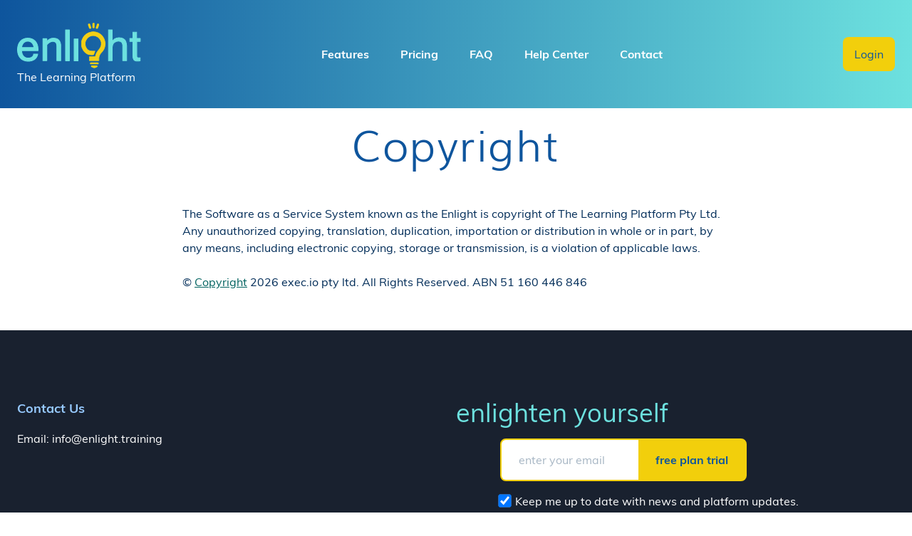

--- FILE ---
content_type: text/html; charset=utf-8
request_url: https://enlight.training/copyright
body_size: 14891
content:
<!DOCTYPE html>
<html lang="en-US">
  <head>
    <title>Enlight - Copyright</title>
    <link rel="stylesheet" href="https://d3psjymf7uu91w.cloudfront.net/assets/site-48b21e61321eb90d87d27fceb517e0ab515c3e796d9a60101a6df4eac5013b72.css" media="all" />
    <meta name="csrf-param" content="authenticity_token" />
<meta name="csrf-token" content="QTS5v_rpp4w7Dfs3Esu0nDaD22-G6Bu75_Rr96ZxoHcj4qHaHKeUEchmpjMp_CZJBBfYP1l764XMV6WeFO15gg" />
    <link rel="apple-touch-icon" sizes="144x144" href="https://d3psjymf7uu91w.cloudfront.net/assets/favicon/apple-touch-icon-22cb1406f3787e9ac6a9092c2455aee5c613ff41d44033df2de6280a09acafa2.png">
<link rel="icon" type="image/png" sizes="32x32" href="https://d3psjymf7uu91w.cloudfront.net/assets/favicon/favicon-32x32-36bdd243431a2d506d06c5485785d01996440b5776c4d69895309e96de8f415e.png">
<link rel="icon" type="image/png" sizes="16x16" href="https://d3psjymf7uu91w.cloudfront.net/assets/favicon/favicon-16x16-eb70453577c8c53e461f0f8e46c98bb60cae969f7344a96870e36a8c94180fe6.png">
<link rel="manifest" href="https://d3psjymf7uu91w.cloudfront.net/assets/favicon/manifest-76af240c6f61a7e5f57b6615aaa3dfd70c4a35a8e90f55f1edfa158672e7218d.json">
<link rel="mask-icon" href="https://d3psjymf7uu91w.cloudfront.net/assets/favicon/safari-pinned-tab-86f7169ffed307f3e23fb387b19cbb1867c937d5d18549617c315e76488c79bc.svg" color="#2196f3">
<link rel="shortcut icon" href="https://d3psjymf7uu91w.cloudfront.net/assets/favicon/favicon-b7c0e9d9b12b23f9d132b7147269f03bb6578657f01c389262890d846095b211.ico">
<meta name="msapplication-config" content="https://d3psjymf7uu91w.cloudfront.net/assets/favicon/browserconfig-e814b6e95ebb8fd1db5afb57597d0415814ce0f42bfedb8ee71d014f8c1e0c52.xml">
<meta name="theme-color" content="#ffffff">
    <meta name="viewport" content="width=device-width, initial-scale=1">
    <meta http-equiv="Content-Language" content="en-US">
    <script src="https://cdn.ckeditor.com/4.13.1/full-all/ckeditor.js"></script>

  </head>
  <svg xmlns="http://www.w3.org/2000/svg" style="display: none;" align="center">

  <symbol id="homepage-features__instructed" viewBox="0 0 100 100">
    <g>
  <circle fill="none" stroke="#FFFFFF" stroke-width="2.5" stroke-miterlimit="10" cx="28.3" cy="12.5" r="11.1"/>

    <ellipse transform="matrix(0.1803 0.9836 -0.9836 0.1803 39.9713 -25.3896)" fill="#FFFFFF" cx="35.2" cy="11.3" rx="1.8" ry="0.6"/>
  <path fill="none" stroke="#FFFFFF" stroke-width="2.5" stroke-miterlimit="10" d="M31.6,15.6c0,0,3.5,4.3,6.5,2"/>
  <circle fill="none" stroke="#FFFFFF" stroke-width="2.5" stroke-miterlimit="10" cx="94.9" cy="12.5" r="11.1"/>

    <ellipse transform="matrix(0.1803 -0.9836 0.9836 0.1803 60.8045 95.7005)" fill="#FFFFFF" cx="87.8" cy="11.4" rx="1.8" ry="0.6"/>
  <path fill="none" stroke="#FFFFFF" stroke-width="2.5" stroke-miterlimit="10" d="M91.5,15.6c0,0-3.5,4.3-6.5,2"/>
  <path fill="none" stroke="#FFFFFF" stroke-width="2.5" stroke-miterlimit="10" d="M14.5,24.8c0,0-7.1,5.5-9.1,10.8S-1,59.2,2,61.1
    c3.5,2.1,5.7,0.7,7.4-7.2c1.8-7.8,4.7-11.2,4.7-11.2v23.5c0,0-0.8,6.2,3.1,6.2s16.9,0,16.9,0s3.8,0.2,4.4-4.4
    c3.1-23.4,0-33.4,0-33.4s15-12.1,19.4-22.1c4.5-10,0.8-12.4-1.6-11.1c0,0-1.7,1-2.1,1.7c-0.4,0.6-1-1-1.6-0.3s-0.3,6.1-0.6,7.4
    S40.9,22.7,36.5,24.9C30.9,27.8,23.7,27,20.8,25C16.8,22.3,14.5,24.8,14.5,24.8z"/>
  <path fill="none" stroke="#FFFFFF" stroke-width="2.5" stroke-miterlimit="10" d="M31.5,34.8c0,0,2.6,11.3,2.6,16.8s0.3,5.9-0.3,6.3
    c-0.6,0.4-1.6,1.4-2.1,1.4s-2.6-2.3-2.6-2.3L31.5,34.8v-1.2"/>
  <path fill="none" stroke="#FFFFFF" stroke-width="2.5" stroke-miterlimit="10" d="M27.5,29.7c0,0,3.6,0,5.7-0.5c0,0-0.7,3.9-1.7,4
    C30.6,33.3,28.3,30.8,27.5,29.7z"/>
  <path fill="none" stroke="#FFFFFF" stroke-width="2.5" stroke-miterlimit="10" d="M109.2,24.6c0,0,5.9,5.5,7.9,10.8
    s7.9,23.5,4.8,25.4c-3.5,2.1-5.6,0.7-7.4-7.1c-1.9-7.8-4.8-11.2-4.8-11.2l0.2,23.5c0,0,0.9,6.2-3,6.2c-4,0-16.9,0.1-16.9,0.1
    s-3.8,0.2-4.5-4.4c-3.4-23.3-0.2-33.4-0.2-33.4S70,22.6,65.5,12.6C61,2.7,64.7,0.3,67.1,1.5c0,0,1.7,0.9,2.1,1.7
    c0.4,0.7,0.9-1,1.6-0.3S71,9,71.4,10.3c0.3,1.4,11.3,12.5,15.7,14.7c5.7,2.8,12.8,2,15.7,0C106.9,22.2,109.2,24.6,109.2,24.6z"/>
    </g>
  </symbol>

  <symbol id="homepage-features__card" viewBox="0 0 100 100">
    <g>
      <path d="M38.6,53c0,5.7-5.7,5.7-5.7,0C32.9,47.3,38.6,47.3,38.6,53"/>
      <path d="M67.1,53c0,5.7-5.7,5.7-5.7,0C61.4,47.3,67.1,47.3,67.1,53"/>
      <path d="M58.6,61.6c-0.8,0-1.4,0.6-1.4,1.4c0,3.9-3.2,7.1-7.1,7.1c-3.9,0-7.1-3.2-7.1-7.1c0-0.8-0.6-1.4-1.4-1.4
        c-0.8,0-1.4,0.6-1.4,1.4c0,5.5,4.5,10,10,10c5.5,0,10-4.5,10-10C60,62.2,59.4,61.6,58.6,61.6z"/>
      <path d="M97.1,24.4H2.9V23c0-3.9,3.2-7.1,7.1-7.1h80c3.9,0,7.1,3.2,7.1,7.1V24.4z M90,81.6H10c-3.9,0-7.1-3.2-7.1-7.1
        V35.9h94.3v38.6C97.1,78.4,93.9,81.6,90,81.6z M90,13H10C4.5,13,0,17.5,0,23v51.4c0,5.5,4.5,10,10,10h80c5.5,0,10-4.5,10-10V23
        C100,17.5,95.5,13,90,13z"/>
    </g>
  </symbol>

  <symbol id="homepage-features__media" viewBox="0 0 100 100">
    <g>
      <path d="M49.9,78v0.2l0,0C49.9,78.2,49.9,78.1,49.9,78z"/>
      <path d="M49.9,78.2L49.9,78.2l0-0.2C49.9,78.1,49.9,78.2,49.9,78.2z"/>
      <path d="M16.1,59.2c-1.8,0-3.3,1.5-3.3,3.3c0,1.8,1.5,3.3,3.3,3.3s3.3-1.5,3.3-3.3C19.3,60.7,17.9,59.2,16.1,59.2z
         M16.1,68.7c-3.4,0-6.1-2.8-6.1-6.1c0-3.4,2.8-6.1,6.1-6.1s6.1,2.8,6.1,6.1C22.2,65.9,19.4,68.7,16.1,68.7z"/>
      <path d="M34.4,30.6L34.4,30.6c-0.4,0-0.7-0.2-1-0.4l-3.6-3.6c-0.6-0.6-0.6-1.5,0-2s1.5-0.6,2,0l2.6,2.6l6.3-6.3
        c0.6-0.6,1.5-0.6,2,0c0.6,0.6,0.6,1.5,0,2l-7.3,7.3C35.2,30.5,34.8,30.6,34.4,30.6z"/>
      <path d="M72.7,27h-22c-0.8,0-1.4-0.6-1.4-1.4c0-0.8,0.6-1.4,1.4-1.4h22c0.8,0,1.4,0.6,1.4,1.4
        C74.2,26.4,73.5,27,72.7,27z"/>
      <path d="M97.1,63.8H84l7.4-7.4h5.7V63.8z M97.1,76.6H52.8v-9.9h44.4V76.6z M97.1,89.7H70.7V79.4h26.4V89.7z M52.8,79.4
        h15.1v10.3H52.8V79.4z M49.9,78.2v11.5H2.9v-3l10.4-10.4l5.4,5.4c0.5,0.5,1.5,0.5,2,0L37,65.4L49.9,78.2V78
        C49.9,78.1,49.9,78.2,49.9,78.2L49.9,78.2z M2.9,50.8h47.1v23.4L38.1,62.3c-0.6-0.6-1.5-0.6-2,0L19.6,78.7l-5.4-5.4
        c-0.3-0.3-0.6-0.4-1-0.4c-0.4,0-0.7,0.2-1,0.4l-9.3,9.3V50.8z M20.1,8.9h63.3v17.8L74,30.1l-16,5.8c-0.1,0-0.1,0-0.2,0.1L42,41.7
        c-0.1,0-0.1,0-0.2,0.1L38.4,43l4.3-4.3c0.6-0.6,0.6-1.5,0-2c-0.6-0.6-1.5-0.6-2,0L34.4,43l-2.6-2.6c-0.6-0.6-1.5-0.6-2,0
        c-0.6,0.6-0.6,1.5,0,2l3.6,3.7c0.3,0.3,0.6,0.4,1,0.4c0.3,0,0.6-0.1,0.9-0.3l0.6,1.7H20.1V8.9z M90.7,27.1l2.5,7l-5.4,2l-9.5-4.4
        L90.7,27.1z M52.8,60.7l4.4-4.4h13l-7.4,7.4h-9.9L52.8,60.7L52.8,60.7z M71.6,41.9l-9.5-4.4l12.4-4.5l9.5,4.4L71.6,41.9z
         M53.1,56.4l-0.3,0.3v-0.3H53.1z M52.8,53.5v-1.7l3.2-1.2c0.1,0,0.1,0,0.2-0.1l15.8-5.8c0.1,0,0.1,0,0.2-0.1l11.3-4.1v12.9
        L52.8,53.5L52.8,53.5z M49.2,47.9H39l-0.7-1.8l4-1.5h0L49.2,47.9z M46.1,43.3l12.2-4.4l9.5,4.5l-12.2,4.4L46.1,43.3z M87.4,56.4
        l-7.4,7.4H66.7l7.4-7.4H87.4z M98.6,53.5H86.3V39.6l1.9-0.7c0.1,0,0.1,0,0.2-0.1l7.2-2.6c0.4-0.1,0.6-0.4,0.8-0.7
        c0.2-0.3,0.2-0.7,0.1-1.1l-3.5-9.7c-0.3-0.7-1.1-1.1-1.8-0.9l-4.8,1.7V7.4c0-0.8-0.6-1.4-1.4-1.4H18.7c-0.8,0-1.4,0.6-1.4,1.4v40.5
        H1.4c-0.8,0-1.4,0.6-1.4,1.4v41.8c0,0.8,0.6,1.4,1.4,1.4h49.9c0,0,0.1,0,0.1,0c0,0,0.1,0,0.1,0h47c0.8,0,1.4-0.6,1.4-1.4V54.9
        C100,54.1,99.4,53.5,98.6,53.5z"/>
    </g>
  </symbol>

  <symbol id="" viewBox="0 0 100 100">

  </symbol>
  <symbol id="" viewBox="0 0 100 100">

  </symbol>
  <symbol id="" viewBox="0 0 100 100">

  </symbol>
  <symbol id="" viewBox="0 0 100 100">

  </symbol>
  <symbol id="" viewBox="0 0 100 100">

  </symbol>
</svg>

  <body class="site">
    <div id="flash-pop" data-class="flash" role="alert">
  <div class="container">
    
    
    
  </div>
</div>

    <header class="navbar" data-function="mirrorheight" data-mirrorheight-target="#navbar-spacer, [data-mirrorheight-element]">
  <nav class="navbar__nav container container--tight">
    <a href="/">
      <img alt="Enlight home" class="navbar__logo" src="https://d3psjymf7uu91w.cloudfront.net/assets/brand/enlight-logo-color-ffa135ff49f6a957b2689fcde28102acc8218ac2f57e17f9b71861922793a098.svg" />
      The Learning Platform
</a>
    <div class="navbar__ctalinks">
      <button class="btn btn--primary"><a href="/find_account/new">Login</a></button>
    </div>

    <button id="mobile_button_js" class="navbar__mobile-btn" data-function="toggleActive" data-toggleActive-targets="#main-menu, #main-menu-bg">
      <svg xmlns="http://www.w3.org/2000/svg" width="29.428" height="26.202" viewBox="0 0 29.428 26.202" class="icon icon--inline icon--2xl"><g transform="translate(-371.5 -30.5)"><line x2="25.428" transform="translate(373.5 32.5)" fill="none" stroke="#fff" stroke-linecap="round" stroke-width="4"></line><line x2="25" transform="translate(373.5 44)" fill="none" stroke="#fff" stroke-linecap="round" stroke-width="4"></line><line x2="25.428" transform="translate(373.5 54.702)" fill="none" stroke="#fff" stroke-linecap="round" stroke-width="4"></line></g></svg>
      <span class="sr-only">Menu</span>
    </button>
    <ul class="navbar__menu" id="main-menu" onclick="event.stopPropagation();">
      <li class="navbar__menu__close">
        <button name="button" type="submit" class="navbar__link" data-function="toggleActive" data-toggleActive-targets="#main-menu, #main-menu-bg">
          <svg xmlns="http://www.w3.org/2000/svg" width="28.657" height="28.657" viewBox="0 0 28.657 28.657" class="icon icon--inline icon--xl"><g transform="translate(-324.672 -16.672)"><line x2="23" y2="23" transform="translate(327.5 19.5)" fill="none" stroke="#fff" stroke-linecap="round" stroke-width="4"></line><line y1="23" x2="23" transform="translate(327.5 19.5)" fill="none" stroke="#fff" stroke-linecap="round" stroke-width="4"></line></g></svg>
          <span class="sr-only">Close</span>
</button>      </li>
      <li class="navbar__menu__login"><a class="navbar__link" href="/find_account/new">Login</a></li>
      <li class="navbar__menu__login js_error"><font color="red" style="background-color:yellow">Note:</br> No JavaScript detected, this site may not run well without JavaScript</font></li>
      <li><a class="navbar__link" href="/features">Features</a></li>
      <li><a class="navbar__link" href="/pricing">Pricing</a></li>
      <li><a class="navbar__link" href="/faq">FAQ</a></li>
      <li><a class="navbar__link" href="/help">Help Center</a></li>
      <li><a class="navbar__link" href="/#contact">Contact</a></li>
    </ul>
  </nav>

  <div class="navbar__bg" id="main-menu-bg" data-function="toggleActive" data-toggleActive-targets="#main-menu, #main-menu-bg"></div>
</header>
<!-- this is a dummy image so as to utilise the "onLoad" function to call JS to update the classnames of the above (to flag them as JS working) asap -->
  <img onLoad="add_JS_class();" src="[data-uri]" />
<div>
  <a href="#top" id="back_to_top">
    <span class="up_arrow"></span>
  </a>
</div>

<div id="navbar-spacer" class="navbar-spacer" style="height: 128px;">&nbsp;</div>

<!-- leave this JS here so as to be ready to add the JS class tags, as mentioned above, asap -->
<script>
function add_JS_class() {
  document.querySelector(".navbar__menu").className += " with_JS";
  document.querySelector(".navbar__mobile-btn").className += " with_JS";
  document.querySelector(".navbar__menu__close").className += " with_JS";
  document.querySelector(".navbar__menu__login").className += " with_JS";
  document.querySelector(".navbar__menu__login.js_error").className += " with_JS";
}

</script>
    <main id="top">
      
<article class="container">
  <section class="prose | max-w-3xl mx-auto py-8 md:py-16">
    <article>
      <header>
        <h1>Copyright</h1>
      </header>
      <p>
        The Software as a Service System known as the Enlight is copyright of The Learning Platform Pty Ltd. Any unauthorized copying, translation, duplication, importation or distribution in whole or in part, by any means, including electronic copying, storage or transmission, is a violation of applicable laws.
      </p>
      <p>
        &copy; <a href="/copyright">Copyright</a> 2026 exec.io pty ltd. All Rights Reserved. ABN 51 160 446 846
      </h3>
    </article>
  </section>
</article>

    </main>
    <footer id="footer" class="footer">
  <div class="container">
    <div class="footer__columns py-24">
      <div class="footer__col">
        <a id="contact"></a>
        <h3 class="mb-4 text-lg text-blue-400 font-bold">Contact Us</h3>

        <p>
          Email&colon; info@enlight.training<br>
        </p>
      </div>

      <div class="footer__col footer__col--wider | hidden md:block">
        <h2 class="mb-4 text-4xl text-cyan">enlighten yourself</h2>

        <form class="hero__block form" action="/users/build" accept-charset="UTF-8" method="post"><input type="hidden" name="authenticity_token" value="YjXaeKYxc9BX0IohTDH8QXG_uSQRMf1elGLGD5TmLclYBVTe22jj__8e6hDuLlHvxB8KX6yjy70rDHxMOtEOmg" autocomplete="off" />
  <div class="expanding-form-group | mb-4">
    <input type="text" name="user[email]" id="user_email" placeholder="enter your email" class="expanding-form-group__input form__input md:form__input--lg" />
    <input type="hidden" name="user[plan_code]" id="user_plan_code" value="2019-02-TEACH" autocomplete="off" />
    <input type="submit" name="commit" value="free plan trial" class="expanding-form-group__submit btn btn--special md:btn--lg | cursor-pointer font-bold" data-disable-with="free plan trial" />
  </div>
  <p class="font-normal">
    <input name="send_emails[true]" type="hidden" value="0" autocomplete="off" /><input class="form__checkbox | mr-1" type="checkbox" value="1" checked="checked" name="send_emails[true]" id="send_emails_true" />
    <label for="send_emails_true">Keep me up to date with news and platform updates.</label>
  </p>
</form>
<p class="hero__block | text-sm">
  By sharing your email, you agree to our <a class="underline" href="/terms">Terms and Conditions</a> and <a class="underline" href="/privacy">Privacy Policy</a>.
</p>

      </div>
    </div>
  </div>

  <div class="footer__copyright | text-gray-500 text-center text-sm">
    <div class="container">
      &copy; <a href="/copyright">Copyright</a> 2026 exec.io pty ltd. All Rights Reserved. ABN 51 160 446 846
    </div>
  </div>
</footer>


    <script src="https://d3psjymf7uu91w.cloudfront.net/assets/application-a833021fa8aa77733edefb379f208f2af03dd7fb1b8e0f470610df295c821b52.js"></script>
    <!-- For embedded videos on homepage -->
    <script src="https://fast.wistia.com/assets/external/E-v1.js" async></script>
  <script id="IntercomSettingsScriptTag">
//<![CDATA[
window.intercomSettings = {"app_id":"umic64hc","widget":{"activator":"#Intercom"},"hide_default_launcher":true,"installation_type":"rails"};(function(){var w=window;var ic=w.Intercom;if(typeof ic==="function"){ic('update',intercomSettings);}else{var d=document;var i=function(){i.c(arguments)};i.q=[];i.c=function(args){i.q.push(args)};w.Intercom=i;function l(){var s=d.createElement('script');s.type='text/javascript';s.async=true;s.src='https://widget.intercom.io/widget/umic64hc';var x=d.getElementsByTagName('script')[0];x.parentNode.insertBefore(s,x);}if(document.readyState==='complete'){l();}else if(w.attachEvent){w.attachEvent('onload',l);}else{w.addEventListener('load',l,false);}};})()
//]]>
</script>
</body>
</html>


--- FILE ---
content_type: text/css
request_url: https://d3psjymf7uu91w.cloudfront.net/assets/site-48b21e61321eb90d87d27fceb517e0ab515c3e796d9a60101a6df4eac5013b72.css
body_size: 7302
content:
/*! tailwindcss v2.1.2 | MIT License | https://tailwindcss.com *//*! modern-normalize v1.0.0 | MIT License | https://github.com/sindresorhus/modern-normalize */*,*::before,*::after{box-sizing:border-box}:root{-moz-tab-size:4;tab-size:4}html{line-height:1.15;-webkit-text-size-adjust:100%}body{margin:0}body{font-family:system-ui, -apple-system, "Segoe UI", Roboto, Helvetica, Arial, sans-serif, "Apple Color Emoji", "Segoe UI Emoji"}hr{height:0;color:inherit}abbr[title]{-webkit-text-decoration:underline dotted;text-decoration:underline dotted}b,strong{font-weight:bolder}code,kbd,samp,pre{font-family:ui-monospace, SFMono-Regular, Consolas, 'Liberation Mono', Menlo, monospace;font-size:1em}small{font-size:80%}sub,sup{font-size:75%;line-height:0;position:relative;vertical-align:baseline}sub{bottom:-0.25em}sup{top:-0.5em}table{text-indent:0;border-color:inherit}button,input,optgroup,select,textarea{font-family:inherit;font-size:100%;line-height:1.15;margin:0}button,select{text-transform:none}button,[type='button'],[type='reset'],[type='submit']{-webkit-appearance:button}::-moz-focus-inner{border-style:none;padding:0}:-moz-focusring{outline:1px dotted ButtonText}:-moz-ui-invalid{box-shadow:none}legend{padding:0}progress{vertical-align:baseline}::-webkit-inner-spin-button,::-webkit-outer-spin-button{height:auto}[type='search']{-webkit-appearance:textfield;outline-offset:-2px}::-webkit-search-decoration{-webkit-appearance:none}::-webkit-file-upload-button{-webkit-appearance:button;font:inherit}summary{display:list-item}blockquote,dl,dd,h1,h2,h3,h4,h5,h6,hr,figure,p,pre{margin:0}button{background-color:transparent;background-image:none}button:focus{outline:1px dotted;outline:5px auto -webkit-focus-ring-color}fieldset{margin:0;padding:0}ol,ul{list-style:none;margin:0;padding:0}html{font-family:ui-sans-serif, system-ui, -apple-system, BlinkMacSystemFont, "Segoe UI", Roboto, "Helvetica Neue", Arial, "Noto Sans", sans-serif, "Apple Color Emoji", "Segoe UI Emoji", "Segoe UI Symbol", "Noto Color Emoji";line-height:1.5}body{font-family:inherit;line-height:inherit}*,::before,::after{box-sizing:border-box;border-width:0;border-style:solid;border-color:#e5e7eb}hr{border-top-width:1px}img{border-style:solid}textarea{resize:vertical}input::placeholder,textarea::placeholder{opacity:1;color:#9ca3af}button,[role="button"]{cursor:pointer}table{border-collapse:collapse}h1,h2,h3,h4,h5,h6{font-size:inherit;font-weight:inherit}a{color:inherit;text-decoration:inherit}button,input,optgroup,select,textarea{padding:0;line-height:inherit;color:inherit}pre,code,kbd,samp{font-family:ui-monospace, SFMono-Regular, Menlo, Monaco, Consolas, "Liberation Mono", "Courier New", monospace}img,svg,video,canvas,audio,iframe,embed,object{display:block;vertical-align:middle}img,video{max-width:100%;height:auto}form{margin-bottom:0}@font-face{font-family:'Muli';src:url(https://d36u0cdzhubqn.cloudfront.net/assets/muli/Muli-Regular-104bd9965faf6de2bbd060ecdcf365e08fb490ee81507dc6f727d132581c6ace.eot);src:url(https://d36u0cdzhubqn.cloudfront.net/assets/muli/Muli-Regular-104bd9965faf6de2bbd060ecdcf365e08fb490ee81507dc6f727d132581c6ace.eot?#iefix) format("embedded-opentype"),url(https://d36u0cdzhubqn.cloudfront.net/assets/muli/Muli-Regular-1ca9cb09f32eac22da15d755b380b1486eef6eeb26120bd8057ac3d4466a55bb.woff) format("woff"),url(https://d36u0cdzhubqn.cloudfront.net/assets/muli/Muli-Regular-90d6e8b0a5efbdb598ae199aedc495aea3d8437c934fc9a6c7746d690b051aa2.ttf) format("truetype"),url(https://d36u0cdzhubqn.cloudfront.net/assets/muli/Muli-Regular-f88e32b14c9a1b58df787f7f96458edce355ff0ffa4dd6842a36ed6ac0e7ef9a.svg) format("svg");font-weight:normal;font-style:normal}@font-face{font-family:'Muli';src:url(https://d36u0cdzhubqn.cloudfront.net/assets/muli/Muli-Italic-fd57028243305af25cf1787aba59f52f54e24a67a12262f896139b0a860698b1.eot);src:url(https://d36u0cdzhubqn.cloudfront.net/assets/muli/Muli-Italic-fd57028243305af25cf1787aba59f52f54e24a67a12262f896139b0a860698b1.eot?#iefix) format("embedded-opentype"),url(https://d36u0cdzhubqn.cloudfront.net/assets/muli/Muli-Italic-9052ceeb48df26a302ac6ee039ce8e5bdf7f9f91a0bc8829f0f89127b47993e7.woff) format("woff"),url(https://d36u0cdzhubqn.cloudfront.net/assets/muli/Muli-Italic-494e7281963e5e3faae301674b128547b16a9d1723fa53a0e9b20746b230d184.ttf) format("truetype"),url(https://d36u0cdzhubqn.cloudfront.net/assets/muli/Muli-Italic-9891e8aede2975f454e274db9d1fbee40251a27c2dda61dbae1e72a61adf4c43.svg) format("svg");font-weight:normal;font-style:italic}@font-face{font-family:'Muli';src:url(https://d36u0cdzhubqn.cloudfront.net/assets/muli/Muli-Bold-76210ade20ebb26ce8e88ee64d5a41098b7678a2530f79a3fc3ad807173aa5ef.eot);src:url(https://d36u0cdzhubqn.cloudfront.net/assets/muli/Muli-Bold-76210ade20ebb26ce8e88ee64d5a41098b7678a2530f79a3fc3ad807173aa5ef.eot?#iefix) format("embedded-opentype"),url(https://d36u0cdzhubqn.cloudfront.net/assets/muli/Muli-Bold-ce2bfacec1f4f32a625c4545b6c443133ded6b6be2d0aa6506d27bae5b5b8eb5.woff) format("woff"),url(https://d36u0cdzhubqn.cloudfront.net/assets/muli/Muli-Bold-e876710fce8152ba1a49040372d6c850f931ddc46115908e6efdc9e26da648a1.ttf) format("truetype"),url(https://d36u0cdzhubqn.cloudfront.net/assets/muli/Muli-Bold-a1c266ebffcae9907fb110f425a5be65e08a46f322e77dbf6e7beb16b36bbc3c.svg) format("svg");font-weight:bold;font-style:normal}@font-face{font-family:'Muli';src:url(https://d36u0cdzhubqn.cloudfront.net/assets/muli/Muli-Light-18252f65add7b713e2cf0b51097de4e8e8d3600d3853735c36af6c8b6df6681b.eot);src:url(https://d36u0cdzhubqn.cloudfront.net/assets/muli/Muli-Light-18252f65add7b713e2cf0b51097de4e8e8d3600d3853735c36af6c8b6df6681b.eot?#iefix) format("embedded-opentype"),url(https://d36u0cdzhubqn.cloudfront.net/assets/muli/Muli-Light-13c6696a4601ad24bb5d04f0cb4a027c15e00f86586a1692be2d398e6ed89ab4.woff) format("woff"),url(https://d36u0cdzhubqn.cloudfront.net/assets/muli/Muli-Light-b34cb0c8076a538617338f16b15de0782c4b1965edd75757b5002d0268254c68.ttf) format("truetype"),url(https://d36u0cdzhubqn.cloudfront.net/assets/muli/Muli-Light-82c8c8020a380089a28eab954b03b8e6219ca2ce98272210f1f94c389cdab717.svg) format("svg");font-weight:300;font-style:normal}@font-face{font-family:'Muli';src:url(https://d36u0cdzhubqn.cloudfront.net/fonts/muli/Muli-Lightitalic.eot);src:url(https://d36u0cdzhubqn.cloudfront.net/fonts/muli/Muli-Lightitalic.eot?#iefix) format("embedded-opentype"),url(https://d36u0cdzhubqn.cloudfront.net/fonts/muli/Muli-Lightitalic.woff) format("woff"),url(https://d36u0cdzhubqn.cloudfront.net/fonts/muli/Muli-Lightitalic.ttf) format("truetype"),url(https://d36u0cdzhubqn.cloudfront.net/fonts/muli/Muli-Lightitalic.svg) format("svg");font-weight:300;font-style:italic}html{font-family:"Muli", -apple-system, BlinkMacSystemFont, "Segoe UI", Helvetica, Arial, sans-serif, "Apple Color Emoji", "Segoe UI Emoji", "Segoe UI Symbol"}p{padding-bottom:1rem}.alert{margin-bottom:1rem;border-radius:0.5rem;padding:0.5rem;background-color:#E9ECEF;color:#012C58}@media screen and (min-width: 768px){.alert{padding:1rem}}.alert-warn{background-color:#f2cf0c;color:#41300B}.alert-danger{background-color:#F09C94;color:#620F04}.blog-post{color:#012C58}.blog-post__head{display:flex}.blog-post__avatar{padding-top:0.25rem;padding-right:1rem}.blog-post__avatar-image{overflow:hidden;border-radius:50%}.blog-post__info{flex-grow:1;padding-bottom:1.5rem}.blog-post__title{color:#0E559D}.blog-post__sub-title{color:#52606E}.btn-group li{border:1px solid #0E559D;border-collapse:collapse}.btn-group li:first-child{border-radius:0.5rem 0 0 0.5rem}.btn-group li:last-child{border-radius:0 0.5rem 0.5rem 0}.btn-group li+li{border-left:0}.btn-group .btn{border-radius:0}.btn-group--outline-secondary .btn{color:#0E559D}.btn-group--outline-secondary .btn.active{background-color:#0E559D;color:#fff}.btn{transition:font-size 150ms ease-in-out, color 150ms ease-in-out, background-color 150ms ease-in-out, border-color 150ms ease-in-out, box-shadow 150ms ease-in-out;display:inline-block;padding:0.75rem 1rem;border-radius:0.5rem;text-decoration:none !important;text-align:center}.btn--xs{padding:0.5rem 0.25rem}.btn--sm{padding:0.5rem 0.75rem}.btn--lg{padding:1rem 1.5rem}.btn--lg-wide{padding:1rem 2rem}.btn--primary,.btn--special{background-color:#f2cf0c;color:#0E559D}.btn--primary:hover,.btn--primary:active,.btn--primary.active{background-color:#3682D0;color:#fff}.btn--secondary{background-color:#0E559D;color:#fff}.btn--secondary:hover,.btn--secondary:active,.btn--secondary.active{background-color:#1373d5}@media screen and (min-width: 768px){.md\:btn--lg{padding:1rem 1.5rem}.md\:btn--lg-wide{padding:1rem 2rem}}.btn__expander{transition:transform 150ms linear;display:block;transform-origin:center}.btn:hover .btn__expander,.btn:active .btn__expander,.btn.active .btn__expander{transform:scale(1.1)}.card{display:flex;flex-direction:column;border-radius:0.5rem;background-color:#fff;color:#012C58}.card--light-translucent{background-color:rgba(255,255,255,0.37)}.card--semi-translucent{background-color:rgba(255,255,255,0.73)}.card--shadow{box-shadow:2px 5px 16px rgba(5,82,80,0.2)}.card--inline{flex-direction:row;align-items:center}@media screen and (min-width: 375px){.card--inline-responsive{flex-direction:row;align-items:center}}.card__icon,.card__body{padding:1rem}@media screen and (min-width: 640px){.card__icon,.card__body{padding:2rem}}.card__icon{display:flex;align-items:center;justify-content:center}.card--inline .card__icon+.card__body{padding-left:0}.card--inline .card__body+.card__icon{padding-left:0}.container{max-width:1280px;margin-left:auto;margin-right:auto;padding-left:1.5rem;padding-right:1.5rem}.container--tight{padding-left:0.75rem;padding-right:0.75rem}@media screen and (min-width: 640px){.container--tight{padding-left:1.5rem;padding-right:1.5rem}}.container--wide{padding-left:0.75rem;padding-right:0.75rem}@media screen and (min-width: 768px){.container--wide{padding-left:1.5rem;padding-right:1.5rem}}.container--lg{max-width:1024px}.expanding-form-group{transition:margin 150ms linear;display:inline-flex;overflow:hidden;border-radius:0.5rem;border:2px solid #f2cf0c;background-color:#f2cf0c}.expanding-form-group:hover{margin-left:-1rem}@media screen and (min-width: 1024px){.expanding-form-group:hover{margin-left:-4rem}}.expanding-form-group__input{transition:width 150ms linear;width:8rem}@media screen and (min-width: 1024px){.expanding-form-group__input{width:12rem}}.expanding-form-group:hover .expanding-form-group__input{width:10rem}@media screen and (min-width: 1024px){.expanding-form-group:hover .expanding-form-group__input{width:20rem}}.fixed-icon{display:inline-flex;justify-content:center;align-items:center}.fixed-icon--xl{width:4.5rem;height:4.5rem}.fixed-icon--2xl{width:6.25rem;height:6.25rem}.fixed-icon__icon{display:inline-block;max-width:100%;max-height:100%}@media screen and (max-width: 1023.98px){.fixed-icon--responsive.fixed-icon--xl{width:3rem;height:3rem}.fixed-icon--responsive.fixed-icon--2xl{width:4.5rem;height:4.5rem}}@media screen and (max-width: 767.98px){.fixed-icon--responsive.fixed-icon--xl{width:2.2rem;height:2.2rem}.fixed-icon--responsive.fixed-icon--2xl{width:3rem;height:3rem}}.footer{background-color:#19212F;color:#fff}.footer__heading{margin-bottom:1rem;color:#97CAFF;font-weight:bold;font-size:1.125rem;line-height:1.75rem}.footer__columns{display:flex;justify-content:space-between;width:100%;flex-direction:column}.footer__col{width:100%}.footer__copyright{width:100%;border-top:1px solid #303F4D;padding-top:1.75rem;padding-bottom:1.75rem}@media screen and (min-width: 768px){.footer__columns{flex-direction:row}.footer__col{width:25%}.footer__col--wider{width:50%}}.form__checkbox{transform:scale(1.4)}.form__input{padding:0.75rem 1rem;color:#0E559D}.form__input::placeholder{color:#A7B6C4}.form__input--styled{transition:width 150ms linear;border-radius:0.5rem;border:2px solid #f2cf0c;padding:0.5rem 1rem;background-color:#fff}@media screen and (min-width: 768px){.form__input--styled{padding:1rem 1.5rem}}.form__input--lg{padding:0.75rem 1rem}.form__input--expanding{transition:min-width 150ms ease-in-out}.form__input--expanding:hover,.form__input--expanding:active,.form__input--expanding.active{min-width:100%}@media screen and (min-width: 768px){.md\:form__input--lg{padding:1rem 1.5rem}}.form_group--dynamic-label{position:relative}.form_group__label{transition:opacity 150ms ease-in-out, transform 150ms ease-in-out;position:absolute;opacity:0;transform:translateY(1rem);padding-left:0.75rem;font-size:0.75rem;line-height:1.25;color:#A7B6C4}@media screen and (min-width: 1024px){.form_group__label{padding-left:1rem}}.form_group__label.active{opacity:1;transform:none}.form_group.has-error{border-radius:0.5rem;background-color:#F09C94}.form_group.has-error .input{border-color:#F09C94}.form_group.has-error .help-block{padding-left:1rem;padding-right:1rem}.grid{width:100%;margin-left:auto;margin-right:auto;padding-left:0.25rem;padding-right:0.25rem}.grid__row{display:flex;flex-wrap:wrap;margin-left:-0.25rem;margin-right:-0.25rem}.grid__col{flex-shrink:0;width:100%;max-width:100%;padding-left:0.5rem;padding-right:0.5rem}@media screen and (min-width: 768px){.grid__col{flex:1 0 0%}}@media screen and (min-width: 768px){.grid__col--5{width:41.6666666667%;flex-basis:41.6666666667%}.grid__col--6{width:50%;flex-basis:50%}.grid__col--7{width:58.3333333333%;flex-basis:58.3333333333%}.grid__col--12{width:100%;flex-basis:100%}}@media screen and (min-width: 1024px){.lg\:grid__col--4{width:33.3333333333%;flex-basis:33.3333333333%}.lg\:grid__col--5{width:41.6666666667%;flex-basis:41.6666666667%}.lg\:grid__col--7{width:58.3333333333%;flex-basis:58.3333333333%}}@media screen and (min-width: 768px){.grid--responsive-lg .grid__row{margin-left:-0.5rem;margin-right:-0.5rem}}@media screen and (min-width: 1024px){.grid--responsive-lg .grid__row{margin-left:-1rem;margin-right:-1rem}}@media screen and (min-width: 1280px){.grid--responsive-lg .grid__row{margin-left:-1.5rem;margin-right:-1.5rem}}.grid--responsive-lg .grid__col{padding-bottom:1rem}@media screen and (min-width: 768px){.grid--responsive-lg .grid__col{padding-bottom:2rem;padding-left:1rem;padding-right:1rem}}@media screen and (min-width: 1024px){.grid--responsive-lg .grid__col{padding-bottom:3.5rem;padding-left:2rem;padding-right:2rem}}@media screen and (min-width: 1280px){.grid--responsive-lg .grid__col{padding-left:3rem;padding-right:3rem}}.help-block{padding-bottom:0.25rem;font-weight:bold}.hero{background-color:#6DE1DF;background-image:linear-gradient(to right, #0E559D, #6DE1DF 75%);color:#fff;text-align:center}.hero__block{max-width:700px;margin-left:auto;margin-right:auto}@media screen and (min-width: 640px){.hero__block{width:90%}}@media screen and (min-width: 768px){.hero__block{width:80%}}.hero__list{text-align:left;max-width:800px;margin-left:auto}@media screen and (min-width: 640px){.hero__list{width:90%}}@media screen and (min-width: 768px){.hero__list{width:80%}}.hero ul{list-style-type:square}.icon-circle{display:flex;align-items:center;justify-content:center;width:5rem;height:5rem;padding:0.75rem;border-radius:50%;background-color:#CEEEEE}.icon-circle--dark{background-color:#A7E8E7}.icon--inline{display:inline-block}.icon--base{max-width:1rem}.icon--md{max-width:2.5rem;max-height:2.5rem}.icon--xl{max-width:4.5rem;max-height:4.5rem}.icon--2xl{max-width:6.25rem;max-height:6.25rem}@media screen and (max-width: 1023.98px){.icon--responsive.icon--xl{max-width:3rem;max-height:3rem}.icon--responsive.icon--2xl{max-width:4.5rem;max-height:4.5rem}}@media screen and (max-width: 767.98px){.icon--responsive.icon--xl{max-width:2.2rem;max-height:2.2rem}.icon--responsive.icon--2xl{max-width:3rem;max-height:3rem}}.image{display:inline-block;max-width:100%;height:auto}.image--center{display:block;margin-left:auto;margin-right:auto}.image--site-graphic{position:relative;z-index:1}.image--wide{width:100%}.link{transition:color 250ms ease-in-out;color:#00625F;text-decoration:underline}.link:hover{color:#009f9a}.link:visited{color:#0E559D}.nav-form{display:flex;padding-left:0.5rem}@media screen and (min-width: 1280px){.nav-form{padding-left:1.375rem}}.nav-form__slider-anchor{position:relative;align-self:flex-end}@media screen and (min-width: 1680px){.nav-form__slider-anchor{align-self:auto}}.nav-form__slider{transition:transform 150ms linear;transform:scaleY(0);transform-origin:top center;display:flex;align-items:stretch;position:absolute;overflow:hidden;top:0;right:0;min-height:3rem;height:100%;border-radius:0.5rem 0 0.5rem 0.5rem;border:2px solid #f2cf0c;background-color:#f2cf0c}@media screen and (min-width: 1680px){.nav-form__slider{transform:none;transform:scaleX(0);transform-origin:center left;top:auto;left:-0.5rem;right:auto;border-radius:0 0.5rem 0.5rem 0;padding-left:0.3rem}}.nav-form__input{border-radius:0 0.5rem 0.5rem 0;padding-top:0.45rem;padding-bottom:0.55rem}.nav-form:hover .nav-form__slider,.nav-form:active .nav-form__slider,.nav-form.active .nav-form__slider{transform:none}.nav-form:hover .nav-form__btn,.nav-form:active .nav-form__btn,.nav-form.active .nav-form__btn{border-bottom-right-radius:0;border-bottom-left-radius:0}@media screen and (min-width: 1680px){.nav-form:hover .nav-form__btn,.nav-form:active .nav-form__btn,.nav-form.active .nav-form__btn{border-radius:0.5rem}}.navbar-spacer{display:none}@media screen and (min-width: 768px){.navbar-spacer{display:block}}.navbar{width:100%;background-color:#6DE1DF;background-image:linear-gradient(to right, #0E559D, #6DE1DF);color:#fff}@media screen and (min-width: 768px){.navbar{z-index:20;position:fixed}}.navbar__nav{display:flex;flex-wrap:wrap;align-items:center;justify-content:space-between;padding-top:1rem;padding-bottom:1rem}@media screen and (min-width: 1024px){.navbar__nav{flex-wrap:nowrap;padding-top:2rem;padding-bottom:2rem}}.navbar__logo{height:2rem}@media screen and (min-width: 1024px){.navbar__logo{height:4rem}}@media screen and (max-width: 767.98px){.navbar__menu{overflow-y:auto;z-index:30;width:90%;max-width:400px;margin-left:2rem;background:#6DE1DF;color:#0E559D;text-align:center;font-weight:normal}}@media screen and (min-width: 768px){.navbar__menu{display:flex;justify-content:space-between;width:100%;padding-top:1rem;color:#fff;text-align:left;font-weight:bold}}@media screen and (min-width: 1024px){.navbar__menu{width:auto;padding-top:0}}@media screen and (max-width: 767.98px){.navbar__menu.with_JS{transition:transform 250ms ease-in-out;transform:translatex(101%);overflow-y:auto;position:fixed;z-index:30;top:0;bottom:0;right:0;width:90%;max-width:350px;margin-left:2rem;background:#6DE1DF;color:#0E559D;text-align:center;font-weight:normal}}.navbar__menu.active{transform:translatex(0%)}@media screen and (min-width: 768px){.navbar__menu.active{transform:none}}.navbar__menu__close{display:none}.navbar__menu__close.with_JS{display:flex;justify-content:flex-end;padding-bottom:0.5rem;color:#fff}@media screen and (min-width: 768px){.navbar__menu__close.with_JS{display:none}}.navbar__menu__login{font-weight:bold}.navbar__menu__login.with_JS{font-weight:400;display:block;padding-bottom:1rem}@media screen and (min-width: 768px){.navbar__menu__login.with_JS{display:none}}.navbar__menu__login.with_JS.js_error{display:none}.navbar__link{transition:font-size 150ms ease-in-out, color 150ms ease-in-out, background-color 150ms ease-in-out, border-color 150ms ease-in-out, box-shadow 150ms ease-in-out;display:block;padding:0.5rem 2rem}@media screen and (min-width: 375px){.navbar__link{margin-top:0.25rem;margin-bottom:0.25rem}}@media screen and (min-width: 768px){.navbar__link{display:inline-block;padding:0 0.5rem;margin:0}}@media screen and (min-width: 1280px){.navbar__link{padding-left:1.375rem;padding-right:1.375rem}}.navbar__link:hover,.navbar__link:active{color:#fff}@media screen and (min-width: 768px){.navbar__link:hover,.navbar__link:active{color:#f2cf0c}}.navbar__link--cta{display:none;color:#0E559D}@media screen and (min-width: 768px){.navbar__link--cta{display:block}}.navbar__ctalinks{flex-grow:1;display:flex;align-items:center;justify-content:flex-end}@media screen and (min-width: 768px){.navbar__ctalinks{justify-content:center;flex-grow:0}}@media screen and (min-width: 1024px){.navbar__ctalinks{order:9999}}.navbar__mobile-btn{display:none}.navbar__mobile-btn.with_JS{display:block;margin-left:0.75rem;margin-right:0.25rem}@media screen and (min-width: 375px){.navbar__mobile-btn.with_JS{margin-left:1.5rem}}@media screen and (min-width: 768px){.navbar__mobile-btn.with_JS{display:none}}.navbar__bg{transition:opacity 300ms ease-in-out;opacity:0;z-index:-1;width:0;height:0}@media screen and (max-width: 767.98px){.navbar__bg.active{opacity:1;z-index:29;cursor:pointer;position:fixed;top:0;bottom:0;left:0;right:0;width:auto;height:auto;background-color:rgba(0,0,0,0.7)}}.pie-chart{position:relative;display:inline-block;overflow:hidden;width:5rem;height:5rem;border-radius:50%;border:4px solid #A7E8E7;background:transparent}@media screen and (min-width: 768px){.pie-chart{width:6rem;height:6rem}}@media screen and (min-width: 1024px){.pie-chart{width:7.75rem;height:7.75rem}}.pie-chart__value{display:flex;justify-content:center;align-items:center;z-index:1;position:absolute;width:100%;height:100%;color:#055250;font-size:1.6rem;font-weight:bold}@media screen and (min-width: 768px){.pie-chart__value{font-size:1.9rem}}@media screen and (min-width: 1024px){.pie-chart__value{font-size:2.5rem}}.pie-chart__segment{transform:rotate(45deg);display:block;width:100%;height:100%;clip-path:polygon(50% 0, 100% 0, 100% 100%, 0 100%, 0 0, 18% 0, 50% 50%);background-color:#A7E8E7}.pie-chart__segment-4\%{clip-path:polygon(0 0, 16% 0, 50% 50%)}.pie-chart__segment-20\%{clip-path:polygon(0 0, 80% 0, 50% 50%)}.pie-chart__segment-62\%{clip-path:polygon(0 0, 100% 0, 100% 100%, 48% 100%, 50% 50%)}.play-button{transition:background-color 250ms linear, border 250ms ease-in, box-shadow 250ms ease-in;display:flex;align-items:center;justify-content:center;width:12.5em;height:12.5em;border-radius:50%;border:4px solid #fff;background-color:#3682D0;font-size:0.3rem}@media screen and (min-width: 640px){.play-button{font-size:0.5rem}}@media screen and (min-width: 768px){.play-button{font-size:0.6rem}}@media screen and (min-width: 1024px){.play-button{font-size:0.8rem}}@media screen and (min-width: 1280px){.play-button{font-size:1rem}}.play-button:hover{border:10px solid #fff;background-color:#F2CF0C;box-shadow:2px 3px 30px rgba(0,0,0,0.15)}.play-button--lg{width:17.5em;height:17.5em}.play-button__icon{display:block;max-width:40%;max-height:40%;margin-left:0.5em;font-size:inherit}.play-button--lg .play-button__icon{max-width:30%;max-height:30%}.pricing-table{width:100%;color:#012C58}.pricing-table__thead{text-size:1.5rem;text-align:center}.pricing-table__sticky-row{position:sticky;height:2rem;background-color:#fff}.pricing-table__sticky-row--second{margin-top:2rem}.pricing-table__heading{border-bottom:2px solid currentColor}.pricing-table__heading th{padding:3rem 0.25rem 1rem;font-size:1.5rem;text-align:left}.pricing-table__row{border-bottom:1px solid currentColor}.pricing-table__row th,.pricing-table__row td{padding:0.75rem 0.25rem}.pricing-table__row th{font-size:1rem;font-weight:normal}.pricing-table__row td{text-align:center}.pricing-table__subtitle{color:#7B848D;font-size:0.8rem;font-weight:normal}.pricing-table--dynamic tbody tr td{transition:opacity 150ms linear;display:none;opacity:0}.pricing-table--dynamic tbody tr td.show{display:table-cell;opacity:1}.pricing-table--responsive .pricing-table__thead{display:none}@media screen and (min-width: 768px){.pricing-table--responsive .pricing-table__thead{display:table-header-group}}@media screen and (min-width: 768px){.pricing-table--responsive.pricing-table--dynamic tbody tr td{display:table-cell;opacity:1}}.prose{color:#012C58}.prose h1,.prose .h1{padding-bottom:3rem;color:#0E559D;font-size:2rem;line-height:1.33;letter-spacing:0.025em;font-weight:300;text-align:center}@media screen and (min-width: 640px){.prose h1,.prose .h1{font-size:2.5rem}}@media screen and (min-width: 1024px){.prose h1,.prose .h1{font-size:3.75rem}}.prose h2,.prose .h2,.prose h3,.prose .h3{padding-bottom:1.5rem;color:#0E559D;font-size:1.75rem;line-height:1.25;letter-spacing:0.02em;font-weight:300}@media screen and (min-width: 640px){.prose h2,.prose .h2,.prose h3,.prose .h3{font-size:2rem}}@media screen and (min-width: 1024px){.prose h2,.prose .h2,.prose h3,.prose .h3{font-size:2.5rem}}.prose h4,.prose .h4{padding-bottom:1.5rem;font-size:1.25rem;line-height:1.75rem;font-weight:bold}.prose p{padding-bottom:1.5rem;line-height:1.5}.prose a:link{transition:color 250ms ease-in-out;color:#00625F;text-decoration:underline}.prose a:link:hover{color:#009f9a}.prose a:link:visited{color:#0E559D}.simple_form input.form-control{transition:width 150ms linear;width:100%;border-radius:0.5rem;border:2px solid #f2cf0c;padding:0.75rem 1rem;background-color:#fff;color:#0E559D}.simple_form input.form-control::placeholder{color:#A7B6C4}.simple_form label.control-label abbr[title=required]{color:#00625F;font-weight:bold;text-decoration:none}.simple_form .checkbox input.boolean{transform:scale(1.4);margin-left:2px;margin-right:0.5rem}.slice-section{position:relative;filter:drop-shadow(0 3px 20px rgba(0,0,0,0.1))}.slice-section__top-slice{position:absolute;top:0;width:100%;height:6.1vw;margin-top:-6vw;clip-path:polygon(0 94%, 100% 0, 100% 102%, 0% 102%)}.slice-section__bottom-slice{position:absolute;width:100%;height:6.1vw;margin-top:-2px;clip-path:polygon(0 0, 102% 0, 102% 6%, 0 100%)}.flex{display:flex}.flex-wrap{flex-wrap:wrap}.flex-nowrap{flex-wrap:nowrap}.justify-center{justify-content:center}.justify-between{justify-content:space-between}.justify-around{justify-content:space-around}.justify-end{justify-content:flex-end}.items-stretch{align-items:stretch}.items-center{align-items:center}.flex-col{flex-direction:column}@media screen and (min-width: 768px){.md\:flex{display:flex}.md\:flex-row{flex-direction:row}.md\:items-stretch{align-items:stretch}}.column{flex:1 0 0%}.flex-1{flex:1 1 0%}.flex-grow{flex-grow:1}.flex-grow-0{flex-grow:0}.order-none{order:0}.order-first{order:-9999}.order-last{order:9999}@media screen and (min-width: 768px){.md\:order-none{order:0}}.cursor-pointer{cursor:pointer}.bg-tertiary{background-color:#6DE1DF}.bg-white{background-color:#fff}.bg-cyan{background-color:#6DE1DF}.bg-cyan-pastel{background-color:#E0F7F7}.bg-pastel-blue{background-color:#DDEFFF}.bg-blue-900{background-color:#19212F}.bg-gray-100{background-color:#F0F2F5}.bg-gray-200{background-color:#E9ECEF}.bg-gray-300{background-color:#D0D8E0}.bg-grad-pasetel{background-image:linear-gradient(to right, #CCDBFF, #CCFFFE)}.shadow-xl{--tw-shadow: 0 20px 25px -5px rgba(0, 0, 0, 0.1), 0 10px 10px -5px rgba(0, 0, 0, 0.04);box-shadow:var(--tw-ring-offset-shadow, 0 0 rgba(0,0,0,0)),var(--tw-ring-shadow, 0 0 rgba(0,0,0,0)),var(--tw-shadow)}.border-b-1{border-bottom-width:1px}.border-navy{border-color:#0E559D}.absolute{position:absolute}.relative{position:relative}.sticky{position:sticky}.top-0{top:0}.inset-x-0{left:0px;right:0px}.inset-0{top:0px;bottom:0px;left:0px;right:0px}.bock{display:block}.hidden{display:none}.not-shown:not(.show){display:none}@media screen and (min-width: 768px){.md\:block{display:block}.md\:hidden{display:none}}@media screen and (min-width: 1024px){.lg\:inline-flex{display:inline-flex}}.-z-1{z-index:-1}.z-2{z-index:2}.sr-only{position:absolute;width:1px;height:1px;padding:0;margin:-1px;overflow:hidden;clip:rect(0, 0, 0, 0);white-space:nowrap;border-width:0}.not-sr-only{position:static;width:auto;height:auto;padding:0;margin:0;overflow:visible;clip:auto;white-space:normal}.min-w-80\%{min-width:80%}.max-w-130{max-width:32.5rem}.max-w-xs{max-width:20rem}.max-w-3xl{max-width:48rem}.max-w-70\%{max-width:70%}.max-w-full{max-width:100%}.w-4{width:1rem}.w-full{width:100%}.max-h-6{max-height:1.5rem}.max-h-14{max-height:3.5rem}.max-h-16{max-height:4rem}.h-full{height:100%}@media screen and (min-width: 640px){.sm\:w-5\/6{width:83.3333333333%}.sm\:w-auto{width:auto}}@media screen and (min-width: 768px){.md\:min-w-80\%{min-width:80%}.md\:max-w-70\%{max-width:70%}.md\:w-1\/4{width:25%}.md\:w-1\/3{width:33.3333333333%}.md\:w-1\/2{width:50%}.md\:w-full{width:100%}}@media screen and (min-width: 1024px){.lg\:w-1\/3{width:33.3333333333%}.lg\:w-1\/5{width:20%}.lg\:w-full{width:100%}}@media screen and (min-width: 1280px){.xl\:max-w-none{max-width:none}}.mx-auto{margin-left:auto;margin-right:auto}.-mx-3{margin-left:-0.75rem;margin-right:-0.75rem}.mx-4{margin-left:1rem;margin-right:1rem}.mx-8{margin-left:2rem;margin-right:2rem}.mr-1{margin-right:0.25rem}.mb-2{margin-bottom:0.5rem}.mb-4{margin-bottom:1rem}.mb-6{margin-bottom:1.5rem}.mb-8{margin-bottom:2rem}.mb-16{margin-bottom:4rem}@media screen and (min-width: 768px){.md\:mb-4{margin-bottom:1rem}.md\:mb-8{margin-bottom:2rem}.md\:mb-16{margin-bottom:4rem}}@media screen and (min-width: 1024px){.lg\:mx-8{margin-left:2rem;margin-right:2rem}.lg\:mb-40{margin-bottom:10rem}}.p-1{padding:0.25rem}.-px-1{padding-left:-0.25rem;padding-right:-0.25rem}.px-2{padding-left:0.5rem;padding-right:0.5rem}.px-3{padding-left:0.75rem;padding-right:0.75rem}.py-8{padding-top:2rem;padding-bottom:2rem}.py-12{padding-top:3rem;padding-bottom:3rem}.py-24{padding-top:6rem;padding-bottom:6rem}.pt-6vw{padding-top:6vw}.pt-4{padding-top:1rem}.pt-8{padding-top:2rem}.pt-12{padding-top:3rem}.pt-24{padding-top:6rem}.pb-6vw{padding-bottom:6vw}.pb-0{padding-bottom:0rem}.pb-2{padding-bottom:0.5rem}.pb-4{padding-bottom:1rem}.pb-8{padding-bottom:2rem}.pb-10{padding-bottom:2.5rem}.pb-12{padding-bottom:3rem}.pb-16{padding-bottom:4rem}.pb-24{padding-bottom:6rem}@media screen and (min-width: 768px){.md\:px-4{padding-left:1rem;padding-right:1rem}.md\:px-8{padding-left:2rem;padding-right:2rem}.md\:py-24{padding-top:6rem;padding-bottom:6rem}.md\:pb-4{padding-bottom:1rem}.md\:pb-8{padding-bottom:2rem}.md\:pb-12{padding-bottom:3rem}.md\:pl-6{padding-left:1.5rem}}@media screen and (min-width: 1024px){.lg\:-px-3{padding-left:0.75rem;padding-right:0.75rem}.lg\:px-6{padding-left:1.5rem;padding-right:1.5rem}.lg\:px-8{padding-left:2rem;padding-right:2rem}.lg\:py-12{padding-top:3rem;padding-bottom:3rem}.lg\:py-24{padding-top:6rem;padding-bottom:6rem}.lg\:pt-12{padding-top:3rem}.lg\:pt-24{padding-top:6rem}.lg\:pb-12{padding-bottom:3rem}.lg\:pb-24{padding-bottom:6rem}}@media screen and (min-width: 1280px){.xl\:px-12{padding-left:3rem;padding-right:3rem}}.text-xs{font-size:0.75rem;line-height:1rem}.text-sm{font-size:0.875rem;line-height:1.25rem}.text-base{font-size:1rem;line-height:1.5rem}.text-lg{font-size:1.125rem;line-height:1.75rem}.text-xl{font-size:1.25rem;line-height:1.75rem}.text-2xl{font-size:1.5rem;line-height:2rem}.text-4xl{font-size:2.25rem;line-height:2.5rem}.h1{font-size:2rem;line-height:1.33;letter-spacing:0.025em}@media screen and (min-width: 640px){.h1{font-size:2.5rem}}@media screen and (min-width: 1024px){.h1{font-size:3.75rem}}.h2,.h3{font-size:1.75rem;line-height:1.25;letter-spacing:0.02em}@media screen and (min-width: 640px){.h2,.h3{font-size:2rem}}@media screen and (min-width: 1024px){.h2,.h3{font-size:2.5rem}}.h4{font-size:1.25rem;line-height:1.75rem;font-weight:bold}.text-cyan{color:#6DE1DF}.text-cyan-dark{color:#055250}.text-navy{color:#0E559D}.text-blue-400{color:#97CAFF}.text-blue-950{color:#012C58}.text-gray-300{color:#D0D8E0}.text-gray-400{color:#D0D8E0}.text-gray-500{color:#7B848D}.font-bold{font-weight:bold}.font-light{font-weight:300}.font-normal{font-weight:400}.leading-5{line-height:1.25rem}.leading-6{line-height:1.5rem}.leading-7{line-height:1.75rem}.tracking-normal{letter-spacing:0em}.tracking-wide{letter-spacing:0.025em}.underline{text-decoration:underline}.text-left{text-align:left}.text-center{text-align:center}.align-top{vertical-align:top}


--- FILE ---
content_type: image/svg+xml
request_url: https://d3psjymf7uu91w.cloudfront.net/assets/brand/enlight-logo-color-ffa135ff49f6a957b2689fcde28102acc8218ac2f57e17f9b71861922793a098.svg
body_size: 3620
content:
<svg xmlns="http://www.w3.org/2000/svg" viewBox="0 0 362 133"><defs><style>.a{fill:#6de1df;}.b{fill:#f2cf15;}</style></defs><path class="a" d="M32.45,112.23A34.89,34.89,0,0,1,19.66,110a27.31,27.31,0,0,1-9.9-6.59A29.85,29.85,0,0,1,3.37,92.79a46.14,46.14,0,0,1-.06-28.35A29.79,29.79,0,0,1,9.5,53.88,27.29,27.29,0,0,1,19,47.22,31.44,31.44,0,0,1,31.27,44.9a32.51,32.51,0,0,1,12.52,2.29,26.26,26.26,0,0,1,9.51,6.62,29.58,29.58,0,0,1,6,10.56,44.48,44.48,0,0,1,2.1,14.16v2.76H13A33.27,33.27,0,0,0,15,91,20.59,20.59,0,0,0,19.2,97.8a16.61,16.61,0,0,0,5.93,4,19.65,19.65,0,0,0,7.31,1.34,21.89,21.89,0,0,0,5.64-.75,17.47,17.47,0,0,0,5.08-2.23,12.12,12.12,0,0,0,3.67-3.67,9.49,9.49,0,0,0,1.48-5h12a22.93,22.93,0,0,1-3.12,8.85,22.08,22.08,0,0,1-6.06,6.49,27.39,27.39,0,0,1-8.46,4A36.78,36.78,0,0,1,32.45,112.23ZM49.36,72.3a31.13,31.13,0,0,0-2.29-8,18.92,18.92,0,0,0-4-5.74,15.86,15.86,0,0,0-5.37-3.47,17.56,17.56,0,0,0-6.49-1.18A18.26,18.26,0,0,0,24.8,55a15.19,15.19,0,0,0-5.34,3.41,19.52,19.52,0,0,0-4,5.77,28.42,28.42,0,0,0-2.3,8.13Z"/><path class="a" d="M32,113.33A35.79,35.79,0,0,1,19.27,111,28.53,28.53,0,0,1,9,104.13a30.54,30.54,0,0,1-6.63-11A47,47,0,0,1,2.26,64.1a31,31,0,0,1,6.43-11,28.52,28.52,0,0,1,9.93-6.93A31.94,31.94,0,0,1,31.28,43.8a33.75,33.75,0,0,1,12.91,2.37,27.6,27.6,0,0,1,9.92,6.91,30.35,30.35,0,0,1,6.26,11,45.18,45.18,0,0,1,2.15,14.51v2.74a1.09,1.09,0,0,1-1.09,1.09H14.21a32.31,32.31,0,0,0,1.86,8.23A19.3,19.3,0,0,0,20,97.06a15.45,15.45,0,0,0,5.53,3.76,18.94,18.94,0,0,0,6.89,1.26,20.56,20.56,0,0,0,5.37-.71,16.26,16.26,0,0,0,4.77-2.09,11,11,0,0,0,3.34-3.35,8.43,8.43,0,0,0,1.31-4.43,1.08,1.08,0,0,1,1.09-1.08h12a1.09,1.09,0,0,1,1.08,1.23,23.8,23.8,0,0,1-3.26,9.28,23.4,23.4,0,0,1-6.36,6.82A28.84,28.84,0,0,1,43,111.91a39.27,39.27,0,0,1-10.51,1.41ZM30.9,46a30.11,30.11,0,0,0-11.45,2.25,26.39,26.39,0,0,0-9.15,6.38,28.83,28.83,0,0,0-6,10.17,44.84,44.84,0,0,0,.07,27.66,28.51,28.51,0,0,0,6.15,10.18,26.28,26.28,0,0,0,9.5,6.31,32.92,32.92,0,0,0,12.37,2.19h0a37.6,37.6,0,0,0,9.92-1.33A26.51,26.51,0,0,0,50.5,106a21.2,21.2,0,0,0,5.76-6.17A21.75,21.75,0,0,0,59,92.61H49.34a10.52,10.52,0,0,1-1.58,4.5,13.3,13.3,0,0,1-4,4,18.86,18.86,0,0,1-5.4,2.37,23.51,23.51,0,0,1-5.91.79,21.76,21.76,0,0,1-7.71-1.42,17.88,17.88,0,0,1-6.34-4.3A21.66,21.66,0,0,1,14,91.37a34.41,34.41,0,0,1-2.07-10,1.16,1.16,0,0,1,.3-.82,1.1,1.1,0,0,1,.8-.34H60.33V78.53a43.22,43.22,0,0,0-2-13.83,28.15,28.15,0,0,0-5.8-10.16,25.39,25.39,0,0,0-9.1-6.34A31.4,31.4,0,0,0,31.28,46ZM49.36,73.4H13.16a1.09,1.09,0,0,1-.82-.37,1.07,1.07,0,0,1-.26-.86,28.88,28.88,0,0,1,2.38-8.44,20.77,20.77,0,0,1,4.22-6.09A16.37,16.37,0,0,1,24.41,54a20,20,0,0,1,6.86-1.19A18.12,18.12,0,0,1,38.14,54a17,17,0,0,1,5.75,3.71,19.88,19.88,0,0,1,4.18,6.08,32.52,32.52,0,0,1,2.38,8.31,1.12,1.12,0,0,1-.26.88A1.1,1.1,0,0,1,49.36,73.4ZM14.43,71.2H48.07a29.49,29.49,0,0,0-2-6.5,17.58,17.58,0,0,0-3.71-5.4,14.73,14.73,0,0,0-5-3.23A16.58,16.58,0,0,0,31.27,55,16.9,16.9,0,0,0,25.18,56a14.06,14.06,0,0,0-4.95,3.16,18.18,18.18,0,0,0-3.77,5.44A27,27,0,0,0,14.43,71.2Z"/><path class="a" d="M86.69,54.6a29.62,29.62,0,0,1,9.08-7.31,22.28,22.28,0,0,1,10.07-2.39q21.82,0,21.83,23.73v42H116.12V69.22q0-7.94-2.79-11.37a11.05,11.05,0,0,0-9.08-3.45q-8.72,0-17.57,10.23v46H75.34V46.47H86.68Z"/><path class="a" d="M86.68,111.75H75.34a1.09,1.09,0,0,1-1.09-1.09V46.47a1.09,1.09,0,0,1,1.09-1.09H86.68a1.09,1.09,0,0,1,1.1,1.09v5.31a30.16,30.16,0,0,1,7.48-5.46,23.56,23.56,0,0,1,10.57-2.52c15.21,0,22.92,8.35,22.92,24.83v42a1.09,1.09,0,0,1-1.09,1.1H116.12a1.09,1.09,0,0,1-1.09-1.1V69.22c0-5-.86-8.6-2.55-10.68a9.88,9.88,0,0,0-8.12-3c-5.47,0-11,3.21-16.58,9.54v45.62A1.09,1.09,0,0,1,86.68,111.75Zm-10.24-2.19h9.15V64.63a1,1,0,0,1,.27-.71c6.09-7,12.28-10.61,18.4-10.61a12.12,12.12,0,0,1,9.87,3.79c2.09,2.58,3.09,6.53,3.09,12.12v40.34h9.35V68.63c0-15.24-6.78-22.64-20.73-22.64a21.46,21.46,0,0,0-9.57,2.27,28.33,28.33,0,0,0-8.73,7,1.13,1.13,0,0,1-1.22.33,1.1,1.1,0,0,1-.72-1v-7H76.44Z"/><path class="a" d="M266.9,20.8h11V54.18a31.4,31.4,0,0,1,7-6.94,23.55,23.55,0,0,1,13.21-3.48q14.19,0,19.25,9.93a33.78,33.78,0,0,1,2.74,15v41.84H308.8V69.46A22.93,22.93,0,0,0,307,58.93q-3-5.37-11.2-5.36a18.68,18.68,0,0,0-12.37,4.69Q277.87,63,277.86,76v34.6H266.91Z"/><path class="a" d="M277.86,111.67H266.91a1.09,1.09,0,0,1-1.1-1.09V20.8a1.1,1.1,0,0,1,.32-.77,1.07,1.07,0,0,1,.77-.32h11A1.09,1.09,0,0,1,279,20.8V51.09a33.06,33.06,0,0,1,5.28-4.74,24.71,24.71,0,0,1,13.89-3.68h0c9.83,0,16.63,3.54,20.19,10.52a35.11,35.11,0,0,1,2.85,15.59v41.79a1.1,1.1,0,0,1-1.1,1.1H308.8a1.09,1.09,0,0,1-1.09-1.1V69.46A22.27,22.27,0,0,0,306,59.36c-1.75-3.13-5.11-4.7-10.2-4.7a17.63,17.63,0,0,0-11.64,4.42C280.69,62,279,67.67,279,76v34.6A1.09,1.09,0,0,1,277.86,111.67ZM268,109.48h8.77V76c0-9,2-15.22,5.93-18.56a19.77,19.77,0,0,1,13.07-5c5.88,0,10,2,12.16,5.93a24.29,24.29,0,0,1,2,11.13v40H319V68.73a33,33,0,0,0-2.66-14.61c-3.16-6.21-9.14-9.26-18.24-9.26a22.43,22.43,0,0,0-12.64,3.31,30.44,30.44,0,0,0-6.7,6.66,1.09,1.09,0,0,1-1.22.39,1.11,1.11,0,0,1-.76-1V21.9H268Z"/><path class="a" d="M338.46,27.38h11.09V45.59H360v8.95H349.55V97.11a4.6,4.6,0,0,0,2.31,4.57,9.71,9.71,0,0,0,4.27.67c.52,0,1.09,0,1.7,0s1.31-.09,2.13-.2v8.71a24.87,24.87,0,0,1-3.93.79,36.1,36.1,0,0,1-4.41.24q-7.67,0-10.42-3.93a17.5,17.5,0,0,1-2.74-10.2V54.54h-8.83V45.59h8.83Z"/><path class="a" d="M351.78,113c-5.47,0-9.41-1.45-11.47-4.4a18.39,18.39,0,0,1-2.94-10.88v-42h-7.74a1.09,1.09,0,0,1-1.09-1.09V45.59a1.09,1.09,0,0,1,1.09-1.1h7.74V27.38a1.08,1.08,0,0,1,.32-.78,1.1,1.1,0,0,1,.77-.32h11.09a1.09,1.09,0,0,1,1.09,1.1V44.49H360a1.1,1.1,0,0,1,1.1,1.1v8.95a1.1,1.1,0,0,1-1.1,1.1h-9.32V97.11a3.58,3.58,0,0,0,1.76,3.62,8.87,8.87,0,0,0,3.65.53c.59,0,1.14,0,1.73,0s1.26-.1,2-.2a1.15,1.15,0,0,1,.86.26,1.1,1.1,0,0,1,.38.83v8.7a1.12,1.12,0,0,1-.79,1.06,27.2,27.2,0,0,1-4.11.83A40.05,40.05,0,0,1,351.78,113Zm-21-59.51h7.73a1.1,1.1,0,0,1,1.1,1.1V97.72a16.23,16.23,0,0,0,2.57,9.61c1.59,2.29,4.9,3.48,9.64,3.43a35.66,35.66,0,0,0,4.14-.24,24.67,24.67,0,0,0,2.95-.54v-6.64l-1,.07c-.62,0-1.2,0-1.75,0a10.9,10.9,0,0,1-4.66-.75,5.7,5.7,0,0,1-3-5.72V54.54a1.09,1.09,0,0,1,1.1-1.09h9.31V46.68h-9.31a1.09,1.09,0,0,1-1.1-1.09V28.47h-8.89V45.59a1.09,1.09,0,0,1-1.1,1.09h-7.73Z"/><rect class="a" x="166.74" y="47.09" width="11.34" height="64.18"/><path class="a" d="M177.91,112.37h-11a1.27,1.27,0,0,1-1.27-1.27V47.26A1.27,1.27,0,0,1,166.92,46h11a1.27,1.27,0,0,1,1.27,1.27V111.1A1.27,1.27,0,0,1,177.91,112.37Zm-10.07-2.19H177v-62h-9.15Z"/><rect class="a" x="141.54" y="20.8" width="11.34" height="90.06"/><path class="a" d="M152.71,112h-11a1.27,1.27,0,0,1-1.27-1.27V21a1.27,1.27,0,0,1,1.27-1.27h11A1.27,1.27,0,0,1,154,21v89.71A1.27,1.27,0,0,1,152.71,112Zm-10.07-2.19h9.15V21.9h-9.15Z"/><path class="b" d="M219.77,82.76a19.9,19.9,0,0,1-19.08-12.53c-7.62-17.27,9.2-37,28.28-31.8A23.39,23.39,0,0,1,245.9,64.78c-1.59,7.5-5.23,12.16-10.34,17.84a33.81,33.81,0,0,0-6.31,13.9c-.31,1.2-.39,2.24-1.59,2.5s-16.19,0-16.19,0l-.11,11.47,27.68.07c1,0-3.14-13.93,8.1-24.26,23.84-24.37,3.44-65-30.49-59.43-20.91,3.44-34,25.56-27.09,45.57,5.79,15.11,15.65,19.45,21,20.58,4,.84,12.55,1,13.14,0s3.94-10.21,3.94-10.21Z"/><path class="b" d="M239,111.26l-27.68-.07a.75.75,0,0,1-.75-.75L210.72,99a.81.81,0,0,1,.23-.54.65.65,0,0,1,.54-.21c5.74.12,15.16.24,16,.07.53-.12.65-.4.91-1.49l.11-.46A34.84,34.84,0,0,1,235,82.16c4.82-5.36,8.61-10,10.2-17.54a22.57,22.57,0,0,0-16.39-25.47,22.88,22.88,0,0,0-23.5,7.37c-5.8,6.73-7.3,15.7-3.9,23.41A19.22,19.22,0,0,0,219.75,82h7.92a.75.75,0,0,1,.62.32.76.76,0,0,1,.09.69c-.35.94-3.39,9.29-4,10.33-1,1.74-10.9,1-13.95.35-13.25-2.77-19.5-15.64-21.57-21a35.74,35.74,0,0,1,27.67-46.58c18.95-3.1,31.82,7.58,37.55,18.61a35.74,35.74,0,0,1-6.4,42.08c-8.49,7.81-8,17.61-7.77,21.79.08,1.49.11,2-.26,2.43A.93.93,0,0,1,239,111.26Zm-26.92-1.56,26.34,0c0-.3,0-.72-.05-1.11-.22-4.4-.75-14.69,8.23-22.94a34.29,34.29,0,0,0,6.11-40.32c-5.49-10.56-17.81-20.79-36-17.82a34.24,34.24,0,0,0-26.5,44.58c2,5.15,7.94,17.47,20.47,20.09,4,.83,11.28.89,12.39.28.45-.87,2.18-5.49,3.47-9h-7.41a20.74,20.74,0,0,1-19.2-13c-3.63-8.22-2-17.8,4.14-25a24.37,24.37,0,0,1,25-7.84,24.1,24.1,0,0,1,17.47,27.2c-1.68,7.92-5.59,12.74-10.53,18.22A33.34,33.34,0,0,0,230,96.67l-.11.47c-.24,1-.54,2.29-2.06,2.61-1.13.24-11.95.06-15.59,0Z"/><path class="b" d="M238.61,118.7a2.57,2.57,0,0,1-2.56,2.58H215.3a2.57,2.57,0,0,1-2.56-2.58h0a2.58,2.58,0,0,1,2.56-2.59h20.75a2.58,2.58,0,0,1,2.56,2.59Z"/><path class="b" d="M225.72,132.61a26.38,26.38,0,0,0,8.33-3.51,2.11,2.11,0,0,0,1.16-1.8c-.12-1.45-1.06-2.73-2.11-2.73H218.23c-1,0-2,1.28-2.1,2.73a2.07,2.07,0,0,0,1.16,1.8,26.23,26.23,0,0,0,8.32,3.51Z"/><path class="b" d="M213.47,17.72a3.28,3.28,0,0,1-3.1-2.2l-3.16-9a3.29,3.29,0,0,1,6.2-2.19l3.16,9a3.29,3.29,0,0,1-2,4.19A3.21,3.21,0,0,1,213.47,17.72Z"/><path class="b" d="M223.45,16a3.29,3.29,0,0,1-3.29-3.28V3.29a3.29,3.29,0,0,1,6.58,0v9.42A3.29,3.29,0,0,1,223.45,16Z"/><path class="b" d="M233.43,17.72a3.21,3.21,0,0,1-1.09-.19,3.29,3.29,0,0,1-2-4.19l3.16-9a3.29,3.29,0,0,1,6.2,2.19l-3.16,9A3.3,3.3,0,0,1,233.43,17.72Z"/></svg>